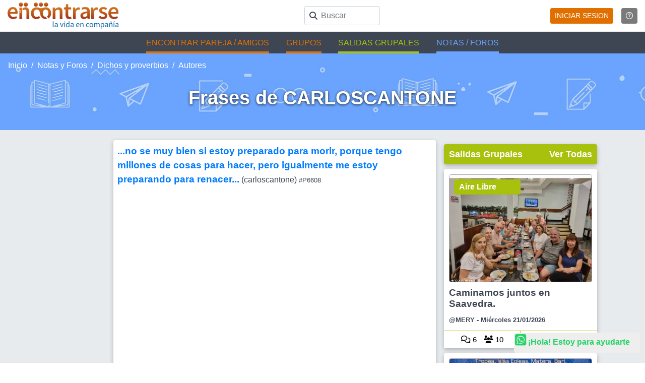

--- FILE ---
content_type: text/html; charset=utf-8
request_url: https://www.encontrarse.com/frases/frases-autor.php?autor=carloscantone
body_size: 5416
content:
<!DOCTYPE html><html lang="es">

<head>
    <meta charset="utf-8"><meta name="viewport" content="width=device-width, initial-scale=1, shrink-to-fit=no">
<link rel="icon" href="/IMA/img/favicon.png?8" sizes="16x16 32x32" type="image/png"> 
<link href="/vendor/bootstrap/css/bootstrap.min.css" rel="stylesheet">


<link href="/vendor/fontawesome/css/fontawesome.css" rel="stylesheet" />
<link href="/vendor/fontawesome/css/brands.css" rel="stylesheet" />
<link href="/vendor/fontawesome/css/solid.css" rel="stylesheet" />
<link href="/vendor/fontawesome/css/regular.css" rel="stylesheet" />


<link href="/css/estilo.css?a=292457"         rel="stylesheet">
<link href="/css/panel_navegantes.css?a=2457" rel="stylesheet"> 
<script>
  dataLayer=[{
     'visitorType':'NAV',
    'visitorTypeV':'0'
  }]
  </script>

<!-- Google Tag Manager -->
<script>(function(w,d,s,l,i){w[l]=w[l]||[];w[l].push({'gtm.start':
new Date().getTime(),event:'gtm.js'});var f=d.getElementsByTagName(s)[0],
j=d.createElement(s),dl=l!='dataLayer'?'&l='+l:'';j.async=true;j.src=
'https://www.googletagmanager.com/gtm.js?id='+i+dl;f.parentNode.insertBefore(j,f);
})(window,document,'script','dataLayer','GTM-N4TVC5R6');</script>
<!-- End Google Tag Manager -->

    <title>carloscantone Frases </title>

    <meta name="description" content="Frases de carloscantone - conocer hombres y mujeres en base a conversación sobre frases ">



     

</head>

<body>
    <!-- Google Tag Manager (noscript) -->

<!--
<noscript><iframe src="https://www.googletagmanager.com/ns.html?id=GTM-N4TVC5R6"
height="0" width="0" style="display:none;visibility:hidden"></iframe></noscript>
-->

<!-- End Google Tag Manager (noscript) --><!-- Google Tag Manager (noscript) -->
<noscript><iframe src="https://www.googletagmanager.com/ns.html?id=GTM-N4TVC5R6"
height="0" width="0" style="display:none;visibility:hidden"></iframe></noscript>
<!-- End Google Tag Manager (noscript) -->
<header>
     <nav class="navbar navbar-expand-lg navbar-light">
      <div class="container">
        <a href="/" class="navbar-brand p-0">
         <img src='/IMA/img/logo-registro.png?548564'  alt='Encontrarse' title='Portada' class='img-fluid logo d-none d-md-block' width='220' height='52'><img  alt='Encontrarse' title='Portada' src='/IMA/img/logo-ENCO.png?99286' class='logo d-block d-md-none' height='30' width='75'>             
        </a>     
        
        <form class="form-group p-0 m-0 " action='/cha/buscar.php#res' method="get">
            <input type='hidden' name='buscar' value='Participantes'>  
            <input type='text' class='form-control' name='q' onchange="this.form.submit()" placeholder="Buscar">
            <i class="fas fa-search"></i>
        </form>

<!-- ESTOS SON LOS ICONOS CELULAR -->
<ul class="nav nav-top-mobile ">
<li class="nav-item  d-inline-block">
<form method='post' action='/?f=R' class='p-0'><input type='hidden' name='BACK' value='/frases/frases-autor.php?autor=carloscantone'>
<button class=" btn  btn-sm btn-warning " style="color:#fff">INICIAR SESION</button></form>  
</li><li class="nav-item  ">  

<a class="btn btn-sm  btn-secondary ml-3 " href='/help/videos.php?ayvID=26' Title='videos ayuda'> <i class="far fa-question-circle"></i></a>

</li>
</ul><!-- FIN ICONOS CELULAR -->

</div>
</nav>
     
<!-- submenu ENCONTRAR GENTE |  SALIDAS GRUPALES |  NOTAS / FORO               -->
<div class="subnav"> 
    <ul class="nav">
    <li class="nav-item  d-none d-md-block item-gente">
              <a class="nav-link  naranja" role='button'  href="/conocer/gente.php" >ENCONTRAR PAREJA / AMIGOS </a>
    </li>
    <li class="nav-item  d-block d-md-none item-gente">
              <a class="nav-link  naranja" role='button'  href="/conocer/gente.php" >PAREJA / AMIGOS </a>
    </li>


    
    <li class="nav-item   item-gente">
              <a class="nav-link  naranja" role='button'  href="/grupos" >GRUPOS </a>
    </li>
    


        <li class="nav-item  d-none d-md-block item-salidas">
              <a class="nav-link  verde" role='button'  href="/salidas/" >SALIDAS GRUPALES</a>
            </li>
             <li class="nav-item  d-block d-md-none item-salidas">
              <a class="nav-link  verde" role='button'  href="/salidas/" >SALIDAS </a>
            </li>
             
        <li class="nav-item  d-none d-md-block item-notas">
              <a class="nav-link  celeste" role='button'  href="/notas/" >NOTAS / FOROS </a>
        </li>

        <li class="nav-item  d-block d-md-none item-notas">
         <a class="nav-link  celeste" role='button'  href="/notas/" >NOTAS </a>
        </li>
         
      </ul> 
    </div> 
</header> 
<a target='chat_s' href='https://api.whatsapp.com/send?phone=5491137684024&text=Hola+Encontrarse.com%21+Estoy+en+el+sitio+Te+quiero+consultar+:' class='float_noactivo rounded'><i title='¿Necesitas Ayuda?' class='fab fa-whatsapp-square' style='font-size:1.6rem'></i>&nbsp;<b>¡Hola! Estoy para ayudarte</b></a>    <main role="main">

        <section class="main">
            <div class="bg-buscador-notas mb-3">
                <div class='col-12 breadcrumb m-0 p-0'>
                    <nav aria-label='m-0'>
                        <ol class='breadcrumb m-0'>
                            <li class='breadcrumb-item'><a href='/cha/' Title='Portal de citas para gente sin pareja'>Inicio</a></li>
                            <li class='breadcrumb-item'><a href='/notas/' title='Notas de Interés General'>Notas y Foros</a></li>
                            <li class='breadcrumb-item'><a href='/notas/29-dichos-y-proverbios' title='Dichos y Proverbios proopuestos por los participantes'>Dichos y proverbios</a></li>
                            <li class='breadcrumb-item'><a href='frases-autor-indice.php' title='Autores de las frases y proverbios '>Autores</a></li>
                        </ol>
                    </nav>
                </div>


                <div class="col-12 text-center mb-3 p-3">
                    <h1>Frases de CARLOSCANTONE</h1>
                </div>
            </div>
                        <div class="container-fluid">

                <div class="row">
                    <div class='col-12 col-lg-2 p-2 m-1 '></div>
                    <div class='col-12 col-lg-6 p-2 m-1 bg-white sombreado rounded'>
                        <!-- <div class='bg-white sombreado rounded m-2 p-2'> -->
                             <p><b><big><a href='/frases/f6608--no-se-muy-bien-si-estoy-preparado-para-morir-porque-tengo-millones' >...no se muy bien si estoy preparado para morir, porque tengo millones de cosas para hacer, pero igualmente me estoy preparando para renacer...</a></big></b> (carloscantone)<small> #P6608  </small>
                      <!--  </div> -->
                    </div>
                    <div class='col-lg-3 col-12 p-2 m-1'>
                        

  <div class='header sup rounded badge-verde sombreado sal-grup'><div class='col-12 d-lg-flex justify-content-between'><h2>Salidas Grupales</h2><a href='/salidas/'>Ver Todas</a></div></div>

  <div class='sombreado rounded bg-white box-salida-destacada mb-10'>
  <div class='card'><a href='/s/t4-salidas-aire-libre' class='card-category m-0 rounded badge-verde'>Aire Libre</a>
    <a href='/s/35894-caminamos-juntos-en-saavedra' class='card-img' ><img src='/salidas/fotoxt2026/xt3_35894_1.JPG' title='Encuentro Caminamos juntos en Saavedra.' alt='Encuentro Caminamos juntos en Saavedra.' width='400' height='300' class='img-fluid'></a>
    <div class='card-content'><a class='card-title p-0' href='/s/35894-caminamos-juntos-en-saavedra' title='Buscar Pareja en Caminamos juntos en Saavedra.'>Caminamos juntos en Saavedra.</a>
      <p class='card-text p-0'> <a href='/u/MERY'>@MERY</A>  - Miércoles 21/01/2026</p></div>
    <div class='card-botones'><div>
        <i class='far fa-comments ' title='6 Comentarios'></i> 6
        <i class='fas fa-users'     title='10 Confirmados'></i> 10
      </div>
      <a href='/s/35894-caminamos-juntos-en-saavedra' class='btn btn btn-link' Title='Conocer Gente en Caminamos juntos en Saavedra.'><i class='fas fa-heart'></i> Me interesa</a>
    </div></div></div>

  <div class='sombreado rounded bg-white box-salida-destacada mb-10'>
  <div class='card'><a href='/s/t92-salidas-encuentro-grupales-zoom-meet' class='card-category m-0 rounded badge-verde'>Encuentro Grupales (Zoom-Meet)</a>
    <a href='/s/35848-lanzamiento-experiencia-grupal-italia-2026-calabria-bari-napoles-y-roma' class='card-img' ><img src='/salidas/fotoxt2026/xt3_35222_10.JPG' title='Encuentro Lanzamiento EXPERIENCIA GRUPAL ITALIA 2026 - Calab' alt='Encuentro Lanzamiento EXPERIENCIA GRUPAL ITALIA 2026 - Calab' width='400' height='300' class='img-fluid'></a>
    <div class='card-content'><a class='card-title p-0' href='/s/35848-lanzamiento-experiencia-grupal-italia-2026-calabria-bari-napoles-y-roma' title='Buscar Pareja en Lanzamiento EXPERIENCIA GRUPAL ITALIA 2026 - Calab'>Lanzamiento EXPERIENCIA GRUPAL ITALIA 2026 - Calab</a>
      <p class='card-text p-0'> <a href='/u/SERGIO'>@SERGIO</A>  - Miércoles 21/01/2026</p></div>
    <div class='card-botones'><div>
        <i class='far fa-comments ' title='10 Comentarios'></i> 10
        <i class='fas fa-users'     title='8 Confirmados'></i> 8
      </div>
      <a href='/s/35848-lanzamiento-experiencia-grupal-italia-2026-calabria-bari-napoles-y-roma' class='btn btn btn-link' Title='Conocer Gente en Lanzamiento EXPERIENCIA GRUPAL ITALIA 2026 - Calab'><i class='fas fa-heart'></i> Me interesa</a>
    </div></div></div><!-- BOXNotas --><!-- SELECT count(*) as cantidad 
        FROM notanota join notasecc using (SECID) 
        WHERE  ((PUBLI='S' AND FECHA>='2026-01-10' and VISITSEM>2 ) OR  (PUBLI='D' AND FECHA>='2025-11-21') )  AND FECHA <='2026-01-20' and nnota != '' and nnota !='' and nnota !='' and nnota !=''  and nnota !=''  and nnota !=''  and nnota !='' and nnota !='' and SECID!='31' and IMA !='N' 
   and VIDCOD=''  and COMENTARIOS > 3 AND NNOTA!='75093'   
        ORDER by VISITSEM DESC   cantidad : 17-->
         <div class='header rounded badge-celeste sombreado mt-15 ult-not'><div class='col-12 d-lg-flex justify-content-between' ><h2>Últimas notas</h2>
         <a href='/notas/notas.php?orden=E#res'>Ver NUE+COMEN</a></div></div> <div class='sombreado rounded bg-white box-nota-destacada'>
 <div class='card'>
    <a href='/notas/3-cuentos' class='card-category m-0 rounded badge-celeste'>Cuentos</a>
    <a href='/n/89663-aire'class='card-img'><img src='/notas/fotot3/t3_89663.jpg?1273' title='AIRE' alt='AIRE' width='480' height='360' class='img-fluid'></a>
  <div class='card-content'>
    <a class='card-title p-0' href='/n/89663-aire'>AIRE</a>
    <p class='card-text p-0'> <a href='/u/GABRIELA58'>@GABRIELA58</A> </p>    
  </div>
  <div class='card-botones'><i class='far fa-comments ' title='10 comentarios'></i> 10 <i class='far fa-eye' title='43 interacciones en la semana'></i> 43
  </div></div></div><!-- BOXNotas --><!-- SELECT count(*) as cantidad 
        FROM notanota join notasecc using (SECID) 
        WHERE  ((PUBLI='S' AND FECHA>='2026-01-10' and VISITSEM>2 ) OR  (PUBLI='D' AND FECHA>='2025-11-21') )  AND FECHA <='2026-01-20' and nnota != '89663' and nnota !='' and nnota !='' and nnota !=''  and nnota !=''  and nnota !=''  and nnota !='' and nnota !='' and SECID!='31' and IMA !='N' 
   and VIDCOD=''  and COMENTARIOS > 3 AND NNOTA!='75093'   
        ORDER by VISITSEM DESC   cantidad : 16--> <div class='sombreado rounded bg-white box-nota-destacada'>
 <div class='card'>
    <a href='/notas/17-actualidad' class='card-category m-0 rounded badge-celeste'>Actualidad</a>
    <a href='/n/89721-pequeno-reto-al-saber-del-lector-que-sucedio-el-31-de-ener'class='card-img'><img src='/notas/fotot3/t3_89721.jpg?1273' title='Pequeño reto al saber del lector. ¿Qué sucedió' alt='Pequeño reto al saber del lector. ¿Qué sucedió' width='480' height='360' class='img-fluid'></a>
  <div class='card-content'>
    <a class='card-title p-0' href='/n/89721-pequeno-reto-al-saber-del-lector-que-sucedio-el-31-de-ener'>Pequeño reto al saber del lector. ¿Qué sucedió</a>
    <p class='card-text p-0'> <a href='/u/FERNANDOJS'>@FERNANDOJS</A> </p>    
  </div>
  <div class='card-botones'><i class='far fa-comments ' title='13 comentarios'></i> 13 <i class='far fa-eye' title='3 interacciones en la semana'></i> 3
  </div></div></div><!-- paiCOD ARG  DEBUG83987 --><a href='/?f=C' Title='Registrate y comenzá a conocer solos y solas'><img class='d-none d-lg-block img-fluid rounded sombreado' width='400' height='709' src='/IMA/img/banner-Registrarse.jpg' alt='Registrate y comenzá a conocer gente linda'></A>            

   
                        <div class='bg-white sombrado rounded p-2'>
                            <b>Otros Autores : </b>
                            <br> <a href='frases-autor.php?autor=Carlos Thays (h)'>Carlos Thays (h)</a>  <br> <a href='frases-autor.php?autor=CARLOS M. TALLEYRAND ( 1754-1838 )'>CARLOS M. TALLEYRAND ( 1754-1838 )</a>  <br> <a href='frases-autor.php?autor=CARLOS JULIO VARELA'>CARLOS JULIO VARELA</a>  <br> <a href='frases-autor.php?autor=Carlos Fisas'>Carlos Fisas</a>  <br> <a href='frases-autor.php?autor=Carlos Castillo Peraza '>Carlos Castillo Peraza </a>  <br> <a href='frases-autor.php?autor=Carlos Alberto García Lange'>Carlos Alberto García Lange</a>  <br> <a href='frases-autor.php?autor=carlos'>carlos</a>  <br> <a href='frases-autor.php?autor=Carlomagno'>Carlomagno</a>  <br> <a href='frases-autor.php?autor=Carlo Dossi'>Carlo Dossi</a>  <br> <a href='frases-autor.php?autor=Carl Sagan'>Carl Sagan</a>  <br> <a href='frases-autor.php?autor=carlosdeesparcimient'>carlosdeesparcimient</a>  <br> <a href='frases-autor.php?autor=Carmen Silva'>Carmen Silva</a>  <br> <a href='frases-autor.php?autor=CARPE DIEM'>CARPE DIEM</a>  <br> <a href='frases-autor.php?autor=Cecilia Meireles, poetisa brasileña'>Cecilia Meireles, poetisa brasileña</a>  <br> <a href='frases-autor.php?autor=Chamfort'>Chamfort</a>  <br> <a href='frases-autor.php?autor=Chardone'>Chardone</a>  <br> <a href='frases-autor.php?autor=Charles Baudelaire'>Charles Baudelaire</a>  <br> <a href='frases-autor.php?autor=Charles Chaplin'>Charles Chaplin</a>  <br> <a href='frases-autor.php?autor=Charles Darwin'>Charles Darwin</a>  <br> <a href='frases-autor.php?autor=Charles Dickens'>Charles Dickens</a>  
                        </div>
                    </div>
                </div>
            </div>

        </section>

    </main>




    <div class="footer-menu py-3 "><div class="container-fluid"><div class="row justify-content-between text-left">
      <div class="col-12 col-sm-6 col-lg-3 social social-center align-self-center">
        <a href='/'><img width='500' height='129' src="/IMA/img/logo-footer-menu.png?3853" alt="¿En serio buscas pareja?" title="¿En serio buscas pareja? Encontrarse.com" class="img-fluid d-block mx-auto"></a>
          <a href="https://facebook.com/EncontrarseCom/"  target="_blank" title='Facebook'><i class="fab fa-facebook-square"></i></a>
          <a href="https://youtube.com/user/EncontrarseCom/" target="_blank" title='YouTube'><i class="fab fa-youtube"></i></a>
          <a href="https://instagram.com/EncontrarseCom/" target="_blank" title='Instagram'><i class="fab fa-instagram"></i></a>
          <a href="https://x.com/EncontrarseCom/" target="_blank" title='Twitter'><i class="fab fa-twitter"></i></a>
              </div><div class="col-12 col-sm-6  col-lg-2  mt-2"><div class='titulo'>Ayuda</div><ul class="list-group list-group-flush">
            <li class="list-group-item"><a href="/cha/buscar.php">Buscar</a></li>
            <li class="list-group-item"><a href="/help/faq.php">Ayuda</a></li>
            <li class="list-group-item"><a href="/help/reglamento.php">Reglamento y Privacidad</a></li>
            <li class="list-group-item"><a href="/help/mapa-sitio-buscar-pareja.php">Mapa del sitio</a></li>
            <li class="list-group-item"><a href="/help/#contacto">Contacto</A></LI>
            <li class="list-group-item"><a href="/prensa/">Prensa</a></li>
             <li class='list-group-item'><a target='chat_s' href='https://api.whatsapp.com/send?phone=5491137684024&text=Hola+Encontrarse.com%21+Soy++Estoy+en+el+sitio+Te+quiero+consultar+[0]:' >CHAT <b>ONLINE AHORA</b></a></li>            
          </ul></div>
              <div class="col-12 col-sm-6  col-lg-2  mt-2"><div class='titulo'>Conocer gente</div><ul class="list-group list-group-flush">
              <li class="list-group-item"><a href="/conocer/gente.php">Buscar pareja</a></li>
              <li class="list-group-item"><a href="/conocer/hombres">Busca Hombre</a></li>
              <li class="list-group-item"><a href="/conocer/mujeres">Busca Mujer</a></li>
               
              <li class="list-group-item"><a href="/s/p600-salidas-en-CABA">Salidas en CABA</a></li>
              <li class="list-group-item"><a href="/s/c4-salidas-en-la-plata-buenos-aires#res">Salidas en La Plata</a></li>
               
             
              <!-- <li class="list-group-item"><a href="/dia-del-amigo/">Día del Amigo</a></li>-->
            </ul></div><div class="col-12 col-sm-6  col-lg-2 mt-2"><div class='titulo'>Otros</div><ul class="list-group list-group-flush">
            <li class="list-group-item"><a href="/salidas/" Title='Salidas Grupales'>Encuentros Grupales</a></li>
            <li class="list-group-item"><a href="/revistas/" Title='Encuentros Grupales Pasados'>La ReVista</a></li>
             <li class="list-group-item"><a href="/cha/">EnQués</a></li>                 <li class="list-group-item"><a href="/grupos/">Buscá los Grupos</A></li>     
              <li class="list-group-item"><a href="/academia/">Academia de Magos (Organizar Encuentros)</A></li>
                    
              
              
          </ul></div></div><!-- /row --></div></div><footer class="py-3">
  <div class="container-fluid"><div class="row"><div class="col copyright text-center">
        <p class="m-0">1998 - 2026- by <a href='https://www.encontrarse.com/'>Encontrarse.com</a> - <a href='https://encontrarse.com/encontrarse/principios.php' style='color:#efefef; font-weight: 300;font-size:0.9rem'>"Inspirados en la Alegría, el Amor, la Amistad y el Respeto, motivamos a la gente a que sea feliz."</a> </p>
      </div></div><!-- /row --></div><!-- /.container --></footer>



<script src="/vendor/bootstrap/js/bootstrap.bundle.min.js"></script>




<br><center>
<a href='https://play.google.com/store/apps/details?id=com.encontrarse.encome'>
<img src='/img/bajatelaapp.png'> 
<br>Bajate la APP 2024 de Mensajería de Encontrarse (Android) </a>
</center>


<!--

<br><center>
<a href='https://encontrarse.com/viajar'>
<img src='/img/MEX_ban_h.jpg'> 
<br>Sumate a esta propuesta de viaje grupal a México </a>
</center>



--></body>

</html>